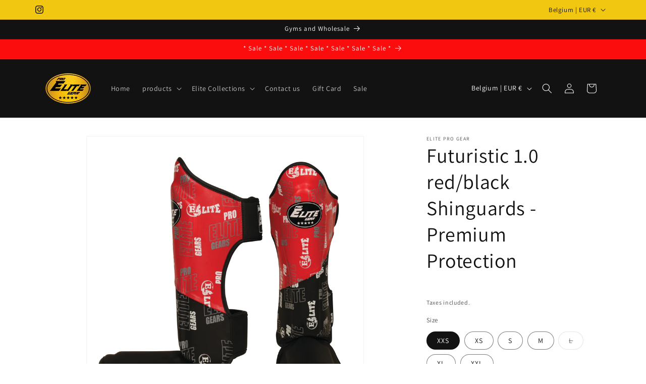

--- FILE ---
content_type: text/css
request_url: https://elitepro-gear.com/cdn/shop/t/4/assets/bss-custom.css?v=169222248210159331001739845583
body_size: -658
content:
[hide-bin] .shopify-payment-button {
  display: none;
}

--- FILE ---
content_type: text/javascript
request_url: https://elitepro-gear.com/cdn/shop/t/4/assets/bss-custom.js?v=41278694966708547891739525937
body_size: -617
content:
(()=>{let elapsedTime=0;const interval=setInterval(()=>{document.querySelector(".bss-b2b-vat-input")&&(document.querySelector(".cart__footer .cart__ctas").before(document.querySelector(".bss-b2b-tax-ex-wrapper")),document.querySelector(".bss-b2b-vat-input").value=document.querySelector("[data-vat]").getAttribute("data-vat"),clearInterval(interval)),elapsedTime+=100,elapsedTime>=6e3&&clearInterval(interval)},100)})();
//# sourceMappingURL=/cdn/shop/t/4/assets/bss-custom.js.map?v=41278694966708547891739525937
